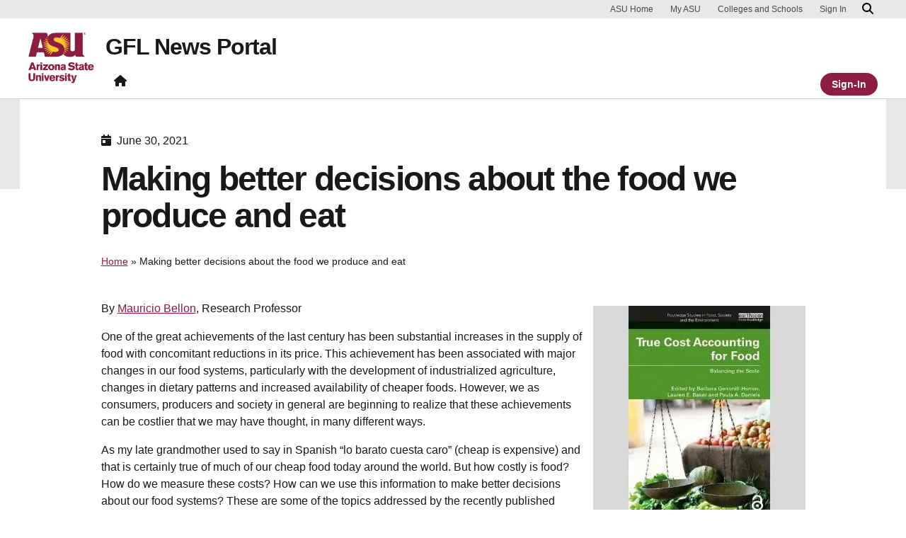

--- FILE ---
content_type: text/html; charset=UTF-8
request_url: https://gfl.news.prod.rtd.asu.edu/2021/06/30/making-better-decisions-about-the-food-we-produce-and-eat/
body_size: 15339
content:

<!DOCTYPE html>
<html lang="en-US">

<head>
	<!-- Google Tag Manager -->
	<script>(function(w,d,s,l,i){w[l]=w[l]||[];w[l].push({'gtm.start':
	new Date().getTime(),event:'gtm.js'});var f=d.getElementsByTagName(s)[0],
	j=d.createElement(s),dl=l!='dataLayer'?'&l='+l:'';j.async=true;j.src=
	'https://www.googletagmanager.com/gtm.js?id='+i+dl;f.parentNode.insertBefore(j,f);
	})(window,document,'script','dataLayer','GTM-KDWN8Z');</script>
	<!-- End Google Tag Manager -->
	<meta charset="UTF-8">
	<meta name="viewport" content="width=device-width, initial-scale=1, shrink-to-fit=no">
	<link rel="profile" href="http://gmpg.org/xfn/11">
	<script data-cfasync="false" data-no-defer="1" data-no-minify="1" data-no-optimize="1">var ewww_webp_supported=!1;function check_webp_feature(A,e){var w;e=void 0!==e?e:function(){},ewww_webp_supported?e(ewww_webp_supported):((w=new Image).onload=function(){ewww_webp_supported=0<w.width&&0<w.height,e&&e(ewww_webp_supported)},w.onerror=function(){e&&e(!1)},w.src="data:image/webp;base64,"+{alpha:"UklGRkoAAABXRUJQVlA4WAoAAAAQAAAAAAAAAAAAQUxQSAwAAAARBxAR/Q9ERP8DAABWUDggGAAAABQBAJ0BKgEAAQAAAP4AAA3AAP7mtQAAAA=="}[A])}check_webp_feature("alpha");</script><script data-cfasync="false" data-no-defer="1" data-no-minify="1" data-no-optimize="1">var Arrive=function(c,w){"use strict";if(c.MutationObserver&&"undefined"!=typeof HTMLElement){var r,a=0,u=(r=HTMLElement.prototype.matches||HTMLElement.prototype.webkitMatchesSelector||HTMLElement.prototype.mozMatchesSelector||HTMLElement.prototype.msMatchesSelector,{matchesSelector:function(e,t){return e instanceof HTMLElement&&r.call(e,t)},addMethod:function(e,t,r){var a=e[t];e[t]=function(){return r.length==arguments.length?r.apply(this,arguments):"function"==typeof a?a.apply(this,arguments):void 0}},callCallbacks:function(e,t){t&&t.options.onceOnly&&1==t.firedElems.length&&(e=[e[0]]);for(var r,a=0;r=e[a];a++)r&&r.callback&&r.callback.call(r.elem,r.elem);t&&t.options.onceOnly&&1==t.firedElems.length&&t.me.unbindEventWithSelectorAndCallback.call(t.target,t.selector,t.callback)},checkChildNodesRecursively:function(e,t,r,a){for(var i,n=0;i=e[n];n++)r(i,t,a)&&a.push({callback:t.callback,elem:i}),0<i.childNodes.length&&u.checkChildNodesRecursively(i.childNodes,t,r,a)},mergeArrays:function(e,t){var r,a={};for(r in e)e.hasOwnProperty(r)&&(a[r]=e[r]);for(r in t)t.hasOwnProperty(r)&&(a[r]=t[r]);return a},toElementsArray:function(e){return e=void 0!==e&&("number"!=typeof e.length||e===c)?[e]:e}}),e=(l.prototype.addEvent=function(e,t,r,a){a={target:e,selector:t,options:r,callback:a,firedElems:[]};return this._beforeAdding&&this._beforeAdding(a),this._eventsBucket.push(a),a},l.prototype.removeEvent=function(e){for(var t,r=this._eventsBucket.length-1;t=this._eventsBucket[r];r--)e(t)&&(this._beforeRemoving&&this._beforeRemoving(t),(t=this._eventsBucket.splice(r,1))&&t.length&&(t[0].callback=null))},l.prototype.beforeAdding=function(e){this._beforeAdding=e},l.prototype.beforeRemoving=function(e){this._beforeRemoving=e},l),t=function(i,n){var o=new e,l=this,s={fireOnAttributesModification:!1};return o.beforeAdding(function(t){var e=t.target;e!==c.document&&e!==c||(e=document.getElementsByTagName("html")[0]);var r=new MutationObserver(function(e){n.call(this,e,t)}),a=i(t.options);r.observe(e,a),t.observer=r,t.me=l}),o.beforeRemoving(function(e){e.observer.disconnect()}),this.bindEvent=function(e,t,r){t=u.mergeArrays(s,t);for(var a=u.toElementsArray(this),i=0;i<a.length;i++)o.addEvent(a[i],e,t,r)},this.unbindEvent=function(){var r=u.toElementsArray(this);o.removeEvent(function(e){for(var t=0;t<r.length;t++)if(this===w||e.target===r[t])return!0;return!1})},this.unbindEventWithSelectorOrCallback=function(r){var a=u.toElementsArray(this),i=r,e="function"==typeof r?function(e){for(var t=0;t<a.length;t++)if((this===w||e.target===a[t])&&e.callback===i)return!0;return!1}:function(e){for(var t=0;t<a.length;t++)if((this===w||e.target===a[t])&&e.selector===r)return!0;return!1};o.removeEvent(e)},this.unbindEventWithSelectorAndCallback=function(r,a){var i=u.toElementsArray(this);o.removeEvent(function(e){for(var t=0;t<i.length;t++)if((this===w||e.target===i[t])&&e.selector===r&&e.callback===a)return!0;return!1})},this},i=new function(){var s={fireOnAttributesModification:!1,onceOnly:!1,existing:!1};function n(e,t,r){return!(!u.matchesSelector(e,t.selector)||(e._id===w&&(e._id=a++),-1!=t.firedElems.indexOf(e._id)))&&(t.firedElems.push(e._id),!0)}var c=(i=new t(function(e){var t={attributes:!1,childList:!0,subtree:!0};return e.fireOnAttributesModification&&(t.attributes=!0),t},function(e,i){e.forEach(function(e){var t=e.addedNodes,r=e.target,a=[];null!==t&&0<t.length?u.checkChildNodesRecursively(t,i,n,a):"attributes"===e.type&&n(r,i)&&a.push({callback:i.callback,elem:r}),u.callCallbacks(a,i)})})).bindEvent;return i.bindEvent=function(e,t,r){t=void 0===r?(r=t,s):u.mergeArrays(s,t);var a=u.toElementsArray(this);if(t.existing){for(var i=[],n=0;n<a.length;n++)for(var o=a[n].querySelectorAll(e),l=0;l<o.length;l++)i.push({callback:r,elem:o[l]});if(t.onceOnly&&i.length)return r.call(i[0].elem,i[0].elem);setTimeout(u.callCallbacks,1,i)}c.call(this,e,t,r)},i},o=new function(){var a={};function i(e,t){return u.matchesSelector(e,t.selector)}var n=(o=new t(function(){return{childList:!0,subtree:!0}},function(e,r){e.forEach(function(e){var t=e.removedNodes,e=[];null!==t&&0<t.length&&u.checkChildNodesRecursively(t,r,i,e),u.callCallbacks(e,r)})})).bindEvent;return o.bindEvent=function(e,t,r){t=void 0===r?(r=t,a):u.mergeArrays(a,t),n.call(this,e,t,r)},o};d(HTMLElement.prototype),d(NodeList.prototype),d(HTMLCollection.prototype),d(HTMLDocument.prototype),d(Window.prototype);var n={};return s(i,n,"unbindAllArrive"),s(o,n,"unbindAllLeave"),n}function l(){this._eventsBucket=[],this._beforeAdding=null,this._beforeRemoving=null}function s(e,t,r){u.addMethod(t,r,e.unbindEvent),u.addMethod(t,r,e.unbindEventWithSelectorOrCallback),u.addMethod(t,r,e.unbindEventWithSelectorAndCallback)}function d(e){e.arrive=i.bindEvent,s(i,e,"unbindArrive"),e.leave=o.bindEvent,s(o,e,"unbindLeave")}}(window,void 0),ewww_webp_supported=!1;function check_webp_feature(e,t){var r;ewww_webp_supported?t(ewww_webp_supported):((r=new Image).onload=function(){ewww_webp_supported=0<r.width&&0<r.height,t(ewww_webp_supported)},r.onerror=function(){t(!1)},r.src="data:image/webp;base64,"+{alpha:"UklGRkoAAABXRUJQVlA4WAoAAAAQAAAAAAAAAAAAQUxQSAwAAAARBxAR/Q9ERP8DAABWUDggGAAAABQBAJ0BKgEAAQAAAP4AAA3AAP7mtQAAAA==",animation:"UklGRlIAAABXRUJQVlA4WAoAAAASAAAAAAAAAAAAQU5JTQYAAAD/////AABBTk1GJgAAAAAAAAAAAAAAAAAAAGQAAABWUDhMDQAAAC8AAAAQBxAREYiI/gcA"}[e])}function ewwwLoadImages(e){if(e){for(var t=document.querySelectorAll(".batch-image img, .image-wrapper a, .ngg-pro-masonry-item a, .ngg-galleria-offscreen-seo-wrapper a"),r=0,a=t.length;r<a;r++)ewwwAttr(t[r],"data-src",t[r].getAttribute("data-webp")),ewwwAttr(t[r],"data-thumbnail",t[r].getAttribute("data-webp-thumbnail"));for(var i=document.querySelectorAll("div.woocommerce-product-gallery__image"),r=0,a=i.length;r<a;r++)ewwwAttr(i[r],"data-thumb",i[r].getAttribute("data-webp-thumb"))}for(var n=document.querySelectorAll("video"),r=0,a=n.length;r<a;r++)ewwwAttr(n[r],"poster",e?n[r].getAttribute("data-poster-webp"):n[r].getAttribute("data-poster-image"));for(var o,l=document.querySelectorAll("img.ewww_webp_lazy_load"),r=0,a=l.length;r<a;r++)e&&(ewwwAttr(l[r],"data-lazy-srcset",l[r].getAttribute("data-lazy-srcset-webp")),ewwwAttr(l[r],"data-srcset",l[r].getAttribute("data-srcset-webp")),ewwwAttr(l[r],"data-lazy-src",l[r].getAttribute("data-lazy-src-webp")),ewwwAttr(l[r],"data-src",l[r].getAttribute("data-src-webp")),ewwwAttr(l[r],"data-orig-file",l[r].getAttribute("data-webp-orig-file")),ewwwAttr(l[r],"data-medium-file",l[r].getAttribute("data-webp-medium-file")),ewwwAttr(l[r],"data-large-file",l[r].getAttribute("data-webp-large-file")),null!=(o=l[r].getAttribute("srcset"))&&!1!==o&&o.includes("R0lGOD")&&ewwwAttr(l[r],"src",l[r].getAttribute("data-lazy-src-webp"))),l[r].className=l[r].className.replace(/\bewww_webp_lazy_load\b/,"");for(var s=document.querySelectorAll(".ewww_webp"),r=0,a=s.length;r<a;r++)e?(ewwwAttr(s[r],"srcset",s[r].getAttribute("data-srcset-webp")),ewwwAttr(s[r],"src",s[r].getAttribute("data-src-webp")),ewwwAttr(s[r],"data-orig-file",s[r].getAttribute("data-webp-orig-file")),ewwwAttr(s[r],"data-medium-file",s[r].getAttribute("data-webp-medium-file")),ewwwAttr(s[r],"data-large-file",s[r].getAttribute("data-webp-large-file")),ewwwAttr(s[r],"data-large_image",s[r].getAttribute("data-webp-large_image")),ewwwAttr(s[r],"data-src",s[r].getAttribute("data-webp-src"))):(ewwwAttr(s[r],"srcset",s[r].getAttribute("data-srcset-img")),ewwwAttr(s[r],"src",s[r].getAttribute("data-src-img"))),s[r].className=s[r].className.replace(/\bewww_webp\b/,"ewww_webp_loaded");window.jQuery&&jQuery.fn.isotope&&jQuery.fn.imagesLoaded&&(jQuery(".fusion-posts-container-infinite").imagesLoaded(function(){jQuery(".fusion-posts-container-infinite").hasClass("isotope")&&jQuery(".fusion-posts-container-infinite").isotope()}),jQuery(".fusion-portfolio:not(.fusion-recent-works) .fusion-portfolio-wrapper").imagesLoaded(function(){jQuery(".fusion-portfolio:not(.fusion-recent-works) .fusion-portfolio-wrapper").isotope()}))}function ewwwWebPInit(e){ewwwLoadImages(e),ewwwNggLoadGalleries(e),document.arrive(".ewww_webp",function(){ewwwLoadImages(e)}),document.arrive(".ewww_webp_lazy_load",function(){ewwwLoadImages(e)}),document.arrive("videos",function(){ewwwLoadImages(e)}),"loading"==document.readyState?document.addEventListener("DOMContentLoaded",ewwwJSONParserInit):("undefined"!=typeof galleries&&ewwwNggParseGalleries(e),ewwwWooParseVariations(e))}function ewwwAttr(e,t,r){null!=r&&!1!==r&&e.setAttribute(t,r)}function ewwwJSONParserInit(){"undefined"!=typeof galleries&&check_webp_feature("alpha",ewwwNggParseGalleries),check_webp_feature("alpha",ewwwWooParseVariations)}function ewwwWooParseVariations(e){if(e)for(var t=document.querySelectorAll("form.variations_form"),r=0,a=t.length;r<a;r++){var i=t[r].getAttribute("data-product_variations"),n=!1;try{for(var o in i=JSON.parse(i))void 0!==i[o]&&void 0!==i[o].image&&(void 0!==i[o].image.src_webp&&(i[o].image.src=i[o].image.src_webp,n=!0),void 0!==i[o].image.srcset_webp&&(i[o].image.srcset=i[o].image.srcset_webp,n=!0),void 0!==i[o].image.full_src_webp&&(i[o].image.full_src=i[o].image.full_src_webp,n=!0),void 0!==i[o].image.gallery_thumbnail_src_webp&&(i[o].image.gallery_thumbnail_src=i[o].image.gallery_thumbnail_src_webp,n=!0),void 0!==i[o].image.thumb_src_webp&&(i[o].image.thumb_src=i[o].image.thumb_src_webp,n=!0));n&&ewwwAttr(t[r],"data-product_variations",JSON.stringify(i))}catch(e){}}}function ewwwNggParseGalleries(e){if(e)for(var t in galleries){var r=galleries[t];galleries[t].images_list=ewwwNggParseImageList(r.images_list)}}function ewwwNggLoadGalleries(e){e&&document.addEventListener("ngg.galleria.themeadded",function(e,t){window.ngg_galleria._create_backup=window.ngg_galleria.create,window.ngg_galleria.create=function(e,t){var r=$(e).data("id");return galleries["gallery_"+r].images_list=ewwwNggParseImageList(galleries["gallery_"+r].images_list),window.ngg_galleria._create_backup(e,t)}})}function ewwwNggParseImageList(e){for(var t in e){var r=e[t];if(void 0!==r["image-webp"]&&(e[t].image=r["image-webp"],delete e[t]["image-webp"]),void 0!==r["thumb-webp"]&&(e[t].thumb=r["thumb-webp"],delete e[t]["thumb-webp"]),void 0!==r.full_image_webp&&(e[t].full_image=r.full_image_webp,delete e[t].full_image_webp),void 0!==r.srcsets)for(var a in r.srcsets)nggSrcset=r.srcsets[a],void 0!==r.srcsets[a+"-webp"]&&(e[t].srcsets[a]=r.srcsets[a+"-webp"],delete e[t].srcsets[a+"-webp"]);if(void 0!==r.full_srcsets)for(var i in r.full_srcsets)nggFSrcset=r.full_srcsets[i],void 0!==r.full_srcsets[i+"-webp"]&&(e[t].full_srcsets[i]=r.full_srcsets[i+"-webp"],delete e[t].full_srcsets[i+"-webp"])}return e}check_webp_feature("alpha",ewwwWebPInit);</script><script> window.dataLayer = window.dataLayer || []; </script><meta name='robots' content='noindex, nofollow' />
	<style>img:is([sizes="auto" i], [sizes^="auto," i]) { contain-intrinsic-size: 3000px 1500px }</style>
	
	<!-- This site is optimized with the Yoast SEO plugin v26.8 - https://yoast.com/product/yoast-seo-wordpress/ -->
	<title>Making better decisions about the food we produce and eat - GFL News Portal</title>
	<meta property="og:locale" content="en_US" />
	<meta property="og:type" content="article" />
	<meta property="og:title" content="Making better decisions about the food we produce and eat - GFL News Portal" />
	<meta property="og:description" content="By Mauricio Bellon, Research Professor One of the great achievements of the last century has been substantial increases in the supply of food with concomitant reductions in its price. This" />
	<meta property="og:url" content="https://gfl.news.prod.rtd.asu.edu/2021/06/30/making-better-decisions-about-the-food-we-produce-and-eat/" />
	<meta property="og:site_name" content="GFL News Portal" />
	<meta property="article:published_time" content="2021-06-30T23:04:00+00:00" />
	<meta property="article:modified_time" content="2021-07-02T23:07:17+00:00" />
	<meta property="og:image" content="https://gfl.news.prod.rtd.asu.edu/wp-content/uploads/sites/2/2021/07/tru-cost-of-food-book-cover.jpg" />
	<meta property="og:image:width" content="300" />
	<meta property="og:image:height" content="300" />
	<meta property="og:image:type" content="image/jpeg" />
	<meta name="author" content="Cindy Zisner" />
	<meta name="twitter:card" content="summary_large_image" />
	<meta name="twitter:label1" content="Written by" />
	<meta name="twitter:data1" content="Cindy Zisner" />
	<meta name="twitter:label2" content="Est. reading time" />
	<meta name="twitter:data2" content="3 minutes" />
	<script type="application/ld+json" class="yoast-schema-graph">{"@context":"https://schema.org","@graph":[{"@type":"Article","@id":"https://gfl.news.prod.rtd.asu.edu/2021/06/30/making-better-decisions-about-the-food-we-produce-and-eat/#article","isPartOf":{"@id":"https://gfl.news.prod.rtd.asu.edu/2021/06/30/making-better-decisions-about-the-food-we-produce-and-eat/"},"author":{"name":"Cindy Zisner","@id":"https://gfl.news.prod.rtd.asu.edu/#/schema/person/59b2fd44961f0edbb7668c5c785d1c63"},"headline":"Making better decisions about the food we produce and eat","datePublished":"2021-06-30T23:04:00+00:00","dateModified":"2021-07-02T23:07:17+00:00","mainEntityOfPage":{"@id":"https://gfl.news.prod.rtd.asu.edu/2021/06/30/making-better-decisions-about-the-food-we-produce-and-eat/"},"wordCount":621,"image":{"@id":"https://gfl.news.prod.rtd.asu.edu/2021/06/30/making-better-decisions-about-the-food-we-produce-and-eat/#primaryimage"},"thumbnailUrl":"https://gfl.news.prod.rtd.asu.edu/wp-content/uploads/sites/2/2021/07/tru-cost-of-food-book-cover.jpg","articleSection":["Food Systems News"],"inLanguage":"en-US"},{"@type":"WebPage","@id":"https://gfl.news.prod.rtd.asu.edu/2021/06/30/making-better-decisions-about-the-food-we-produce-and-eat/","url":"https://gfl.news.prod.rtd.asu.edu/2021/06/30/making-better-decisions-about-the-food-we-produce-and-eat/","name":"Making better decisions about the food we produce and eat - GFL News Portal","isPartOf":{"@id":"https://gfl.news.prod.rtd.asu.edu/#website"},"primaryImageOfPage":{"@id":"https://gfl.news.prod.rtd.asu.edu/2021/06/30/making-better-decisions-about-the-food-we-produce-and-eat/#primaryimage"},"image":{"@id":"https://gfl.news.prod.rtd.asu.edu/2021/06/30/making-better-decisions-about-the-food-we-produce-and-eat/#primaryimage"},"thumbnailUrl":"https://gfl.news.prod.rtd.asu.edu/wp-content/uploads/sites/2/2021/07/tru-cost-of-food-book-cover.jpg","datePublished":"2021-06-30T23:04:00+00:00","dateModified":"2021-07-02T23:07:17+00:00","author":{"@id":"https://gfl.news.prod.rtd.asu.edu/#/schema/person/59b2fd44961f0edbb7668c5c785d1c63"},"breadcrumb":{"@id":"https://gfl.news.prod.rtd.asu.edu/2021/06/30/making-better-decisions-about-the-food-we-produce-and-eat/#breadcrumb"},"inLanguage":"en-US","potentialAction":[{"@type":"ReadAction","target":["https://gfl.news.prod.rtd.asu.edu/2021/06/30/making-better-decisions-about-the-food-we-produce-and-eat/"]}]},{"@type":"ImageObject","inLanguage":"en-US","@id":"https://gfl.news.prod.rtd.asu.edu/2021/06/30/making-better-decisions-about-the-food-we-produce-and-eat/#primaryimage","url":"https://gfl.news.prod.rtd.asu.edu/wp-content/uploads/sites/2/2021/07/tru-cost-of-food-book-cover.jpg","contentUrl":"https://gfl.news.prod.rtd.asu.edu/wp-content/uploads/sites/2/2021/07/tru-cost-of-food-book-cover.jpg","width":300,"height":300,"caption":"True Cost of Account for Good book cover"},{"@type":"BreadcrumbList","@id":"https://gfl.news.prod.rtd.asu.edu/2021/06/30/making-better-decisions-about-the-food-we-produce-and-eat/#breadcrumb","itemListElement":[{"@type":"ListItem","position":1,"name":"Home","item":"https://gfl.news.prod.rtd.asu.edu/"},{"@type":"ListItem","position":2,"name":"Making better decisions about the food we produce and eat"}]},{"@type":"WebSite","@id":"https://gfl.news.prod.rtd.asu.edu/#website","url":"https://gfl.news.prod.rtd.asu.edu/","name":"GFL News Portal","description":"A KE News Syndication site","potentialAction":[{"@type":"SearchAction","target":{"@type":"EntryPoint","urlTemplate":"https://gfl.news.prod.rtd.asu.edu/?s={search_term_string}"},"query-input":{"@type":"PropertyValueSpecification","valueRequired":true,"valueName":"search_term_string"}}],"inLanguage":"en-US"},{"@type":"Person","@id":"https://gfl.news.prod.rtd.asu.edu/#/schema/person/59b2fd44961f0edbb7668c5c785d1c63","name":"Cindy Zisner","image":{"@type":"ImageObject","inLanguage":"en-US","@id":"https://gfl.news.prod.rtd.asu.edu/#/schema/person/image/","url":"https://secure.gravatar.com/avatar/09738bf3c1603c9dbd40e2451baf9f26500217f07a7aa17ccb9d8b944dbc2c1b?s=96&d=mm&r=g","contentUrl":"https://secure.gravatar.com/avatar/09738bf3c1603c9dbd40e2451baf9f26500217f07a7aa17ccb9d8b944dbc2c1b?s=96&d=mm&r=g","caption":"Cindy Zisner"},"url":"https://gfl.news.prod.rtd.asu.edu/author/cindydz/"}]}</script>
	<!-- / Yoast SEO plugin. -->


<link rel="alternate" type="application/rss+xml" title="GFL News Portal &raquo; Feed" href="https://gfl.news.prod.rtd.asu.edu/feed/" />
<script>
window._wpemojiSettings = {"baseUrl":"https:\/\/s.w.org\/images\/core\/emoji\/16.0.1\/72x72\/","ext":".png","svgUrl":"https:\/\/s.w.org\/images\/core\/emoji\/16.0.1\/svg\/","svgExt":".svg","source":{"concatemoji":"https:\/\/gfl.news.prod.rtd.asu.edu\/wp-includes\/js\/wp-emoji-release.min.js?ver=6.8.3"}};
/*! This file is auto-generated */
!function(s,n){var o,i,e;function c(e){try{var t={supportTests:e,timestamp:(new Date).valueOf()};sessionStorage.setItem(o,JSON.stringify(t))}catch(e){}}function p(e,t,n){e.clearRect(0,0,e.canvas.width,e.canvas.height),e.fillText(t,0,0);var t=new Uint32Array(e.getImageData(0,0,e.canvas.width,e.canvas.height).data),a=(e.clearRect(0,0,e.canvas.width,e.canvas.height),e.fillText(n,0,0),new Uint32Array(e.getImageData(0,0,e.canvas.width,e.canvas.height).data));return t.every(function(e,t){return e===a[t]})}function u(e,t){e.clearRect(0,0,e.canvas.width,e.canvas.height),e.fillText(t,0,0);for(var n=e.getImageData(16,16,1,1),a=0;a<n.data.length;a++)if(0!==n.data[a])return!1;return!0}function f(e,t,n,a){switch(t){case"flag":return n(e,"\ud83c\udff3\ufe0f\u200d\u26a7\ufe0f","\ud83c\udff3\ufe0f\u200b\u26a7\ufe0f")?!1:!n(e,"\ud83c\udde8\ud83c\uddf6","\ud83c\udde8\u200b\ud83c\uddf6")&&!n(e,"\ud83c\udff4\udb40\udc67\udb40\udc62\udb40\udc65\udb40\udc6e\udb40\udc67\udb40\udc7f","\ud83c\udff4\u200b\udb40\udc67\u200b\udb40\udc62\u200b\udb40\udc65\u200b\udb40\udc6e\u200b\udb40\udc67\u200b\udb40\udc7f");case"emoji":return!a(e,"\ud83e\udedf")}return!1}function g(e,t,n,a){var r="undefined"!=typeof WorkerGlobalScope&&self instanceof WorkerGlobalScope?new OffscreenCanvas(300,150):s.createElement("canvas"),o=r.getContext("2d",{willReadFrequently:!0}),i=(o.textBaseline="top",o.font="600 32px Arial",{});return e.forEach(function(e){i[e]=t(o,e,n,a)}),i}function t(e){var t=s.createElement("script");t.src=e,t.defer=!0,s.head.appendChild(t)}"undefined"!=typeof Promise&&(o="wpEmojiSettingsSupports",i=["flag","emoji"],n.supports={everything:!0,everythingExceptFlag:!0},e=new Promise(function(e){s.addEventListener("DOMContentLoaded",e,{once:!0})}),new Promise(function(t){var n=function(){try{var e=JSON.parse(sessionStorage.getItem(o));if("object"==typeof e&&"number"==typeof e.timestamp&&(new Date).valueOf()<e.timestamp+604800&&"object"==typeof e.supportTests)return e.supportTests}catch(e){}return null}();if(!n){if("undefined"!=typeof Worker&&"undefined"!=typeof OffscreenCanvas&&"undefined"!=typeof URL&&URL.createObjectURL&&"undefined"!=typeof Blob)try{var e="postMessage("+g.toString()+"("+[JSON.stringify(i),f.toString(),p.toString(),u.toString()].join(",")+"));",a=new Blob([e],{type:"text/javascript"}),r=new Worker(URL.createObjectURL(a),{name:"wpTestEmojiSupports"});return void(r.onmessage=function(e){c(n=e.data),r.terminate(),t(n)})}catch(e){}c(n=g(i,f,p,u))}t(n)}).then(function(e){for(var t in e)n.supports[t]=e[t],n.supports.everything=n.supports.everything&&n.supports[t],"flag"!==t&&(n.supports.everythingExceptFlag=n.supports.everythingExceptFlag&&n.supports[t]);n.supports.everythingExceptFlag=n.supports.everythingExceptFlag&&!n.supports.flag,n.DOMReady=!1,n.readyCallback=function(){n.DOMReady=!0}}).then(function(){return e}).then(function(){var e;n.supports.everything||(n.readyCallback(),(e=n.source||{}).concatemoji?t(e.concatemoji):e.wpemoji&&e.twemoji&&(t(e.twemoji),t(e.wpemoji)))}))}((window,document),window._wpemojiSettings);
</script>
<style id='wp-emoji-styles-inline-css'>

	img.wp-smiley, img.emoji {
		display: inline !important;
		border: none !important;
		box-shadow: none !important;
		height: 1em !important;
		width: 1em !important;
		margin: 0 0.07em !important;
		vertical-align: -0.1em !important;
		background: none !important;
		padding: 0 !important;
	}
</style>
<link rel='stylesheet' id='wp-block-library-css' href='https://gfl.news.prod.rtd.asu.edu/wp-includes/css/dist/block-library/style.min.css?ver=6.8.3' media='all' />
<link rel='stylesheet' id='wp-bootstrap-blocks-styles-css' href='https://gfl.news.prod.rtd.asu.edu/wp-content/plugins/wp-bootstrap-blocks/build/style-index.css?ver=5.2.1' media='all' />
<style id='global-styles-inline-css'>
:root{--wp--preset--aspect-ratio--square: 1;--wp--preset--aspect-ratio--4-3: 4/3;--wp--preset--aspect-ratio--3-4: 3/4;--wp--preset--aspect-ratio--3-2: 3/2;--wp--preset--aspect-ratio--2-3: 2/3;--wp--preset--aspect-ratio--16-9: 16/9;--wp--preset--aspect-ratio--9-16: 9/16;--wp--preset--color--black: #000000;--wp--preset--color--cyan-bluish-gray: #abb8c3;--wp--preset--color--white: #FFFFFF;--wp--preset--color--pale-pink: #f78da7;--wp--preset--color--vivid-red: #cf2e2e;--wp--preset--color--luminous-vivid-orange: #ff6900;--wp--preset--color--luminous-vivid-amber: #fcb900;--wp--preset--color--light-green-cyan: #7bdcb5;--wp--preset--color--vivid-green-cyan: #00d084;--wp--preset--color--pale-cyan-blue: #8ed1fc;--wp--preset--color--vivid-cyan-blue: #0693e3;--wp--preset--color--vivid-purple: #9b51e0;--wp--preset--color--asu-maroon: #8C1D40;--wp--preset--color--asu-gold: #FFC627;--wp--preset--color--asu-blue: #00A3E0;--wp--preset--color--asu-green: #78BE20;--wp--preset--color--asu-orange: #FF7F32;--wp--preset--color--gray-1: #FAFAFA;--wp--preset--color--gray-2: #E8E8E8;--wp--preset--color--gray-3: #D0D0D0;--wp--preset--color--gray-4: #BFBFBF;--wp--preset--color--gray-5: #747474;--wp--preset--color--gray-6: #484848;--wp--preset--color--gray-7: #191919;--wp--preset--gradient--vivid-cyan-blue-to-vivid-purple: linear-gradient(135deg,rgba(6,147,227,1) 0%,rgb(155,81,224) 100%);--wp--preset--gradient--light-green-cyan-to-vivid-green-cyan: linear-gradient(135deg,rgb(122,220,180) 0%,rgb(0,208,130) 100%);--wp--preset--gradient--luminous-vivid-amber-to-luminous-vivid-orange: linear-gradient(135deg,rgba(252,185,0,1) 0%,rgba(255,105,0,1) 100%);--wp--preset--gradient--luminous-vivid-orange-to-vivid-red: linear-gradient(135deg,rgba(255,105,0,1) 0%,rgb(207,46,46) 100%);--wp--preset--gradient--very-light-gray-to-cyan-bluish-gray: linear-gradient(135deg,rgb(238,238,238) 0%,rgb(169,184,195) 100%);--wp--preset--gradient--cool-to-warm-spectrum: linear-gradient(135deg,rgb(74,234,220) 0%,rgb(151,120,209) 20%,rgb(207,42,186) 40%,rgb(238,44,130) 60%,rgb(251,105,98) 80%,rgb(254,248,76) 100%);--wp--preset--gradient--blush-light-purple: linear-gradient(135deg,rgb(255,206,236) 0%,rgb(152,150,240) 100%);--wp--preset--gradient--blush-bordeaux: linear-gradient(135deg,rgb(254,205,165) 0%,rgb(254,45,45) 50%,rgb(107,0,62) 100%);--wp--preset--gradient--luminous-dusk: linear-gradient(135deg,rgb(255,203,112) 0%,rgb(199,81,192) 50%,rgb(65,88,208) 100%);--wp--preset--gradient--pale-ocean: linear-gradient(135deg,rgb(255,245,203) 0%,rgb(182,227,212) 50%,rgb(51,167,181) 100%);--wp--preset--gradient--electric-grass: linear-gradient(135deg,rgb(202,248,128) 0%,rgb(113,206,126) 100%);--wp--preset--gradient--midnight: linear-gradient(135deg,rgb(2,3,129) 0%,rgb(40,116,252) 100%);--wp--preset--font-size--small: 13px;--wp--preset--font-size--medium: 20px;--wp--preset--font-size--large: 36px;--wp--preset--font-size--x-large: 42px;--wp--preset--spacing--20: 0.44rem;--wp--preset--spacing--30: 0.67rem;--wp--preset--spacing--40: 1rem;--wp--preset--spacing--50: 1.5rem;--wp--preset--spacing--60: 2.25rem;--wp--preset--spacing--70: 3.38rem;--wp--preset--spacing--80: 5.06rem;--wp--preset--spacing--uds-size-1: 0.5rem;--wp--preset--spacing--uds-size-2: 1rem;--wp--preset--spacing--uds-size-3: 1.5rem;--wp--preset--spacing--uds-size-4: 2rem;--wp--preset--spacing--uds-size-6: 3rem;--wp--preset--spacing--uds-size-8: 4rem;--wp--preset--spacing--uds-size-12: 6rem;--wp--preset--shadow--natural: 6px 6px 9px rgba(0, 0, 0, 0.2);--wp--preset--shadow--deep: 12px 12px 50px rgba(0, 0, 0, 0.4);--wp--preset--shadow--sharp: 6px 6px 0px rgba(0, 0, 0, 0.2);--wp--preset--shadow--outlined: 6px 6px 0px -3px rgba(255, 255, 255, 1), 6px 6px rgba(0, 0, 0, 1);--wp--preset--shadow--crisp: 6px 6px 0px rgba(0, 0, 0, 1);}.wp-block-list{--wp--preset--color--gray-7: #191919;--wp--preset--color--asu-maroon: #8C1D40;--wp--preset--color--asu-gold: #FFC627;--wp--preset--color--white: #FFFFFF;}:where(body) { margin: 0; }.wp-site-blocks > .alignleft { float: left; margin-right: 2em; }.wp-site-blocks > .alignright { float: right; margin-left: 2em; }.wp-site-blocks > .aligncenter { justify-content: center; margin-left: auto; margin-right: auto; }:where(.wp-site-blocks) > * { margin-block-start: 24px; margin-block-end: 0; }:where(.wp-site-blocks) > :first-child { margin-block-start: 0; }:where(.wp-site-blocks) > :last-child { margin-block-end: 0; }:root { --wp--style--block-gap: 24px; }:root :where(.is-layout-flow) > :first-child{margin-block-start: 0;}:root :where(.is-layout-flow) > :last-child{margin-block-end: 0;}:root :where(.is-layout-flow) > *{margin-block-start: 24px;margin-block-end: 0;}:root :where(.is-layout-constrained) > :first-child{margin-block-start: 0;}:root :where(.is-layout-constrained) > :last-child{margin-block-end: 0;}:root :where(.is-layout-constrained) > *{margin-block-start: 24px;margin-block-end: 0;}:root :where(.is-layout-flex){gap: 24px;}:root :where(.is-layout-grid){gap: 24px;}.is-layout-flow > .alignleft{float: left;margin-inline-start: 0;margin-inline-end: 2em;}.is-layout-flow > .alignright{float: right;margin-inline-start: 2em;margin-inline-end: 0;}.is-layout-flow > .aligncenter{margin-left: auto !important;margin-right: auto !important;}.is-layout-constrained > .alignleft{float: left;margin-inline-start: 0;margin-inline-end: 2em;}.is-layout-constrained > .alignright{float: right;margin-inline-start: 2em;margin-inline-end: 0;}.is-layout-constrained > .aligncenter{margin-left: auto !important;margin-right: auto !important;}.is-layout-constrained > :where(:not(.alignleft):not(.alignright):not(.alignfull)){margin-left: auto !important;margin-right: auto !important;}body .is-layout-flex{display: flex;}.is-layout-flex{flex-wrap: wrap;align-items: center;}.is-layout-flex > :is(*, div){margin: 0;}body .is-layout-grid{display: grid;}.is-layout-grid > :is(*, div){margin: 0;}body{padding-top: 0px;padding-right: 0px;padding-bottom: 0px;padding-left: 0px;}a:where(:not(.wp-element-button)){text-decoration: underline;}:root :where(.wp-element-button, .wp-block-button__link){background-color: #32373c;border-width: 0;color: #fff;font-family: inherit;font-size: inherit;line-height: inherit;padding: calc(0.667em + 2px) calc(1.333em + 2px);text-decoration: none;}.has-black-color{color: var(--wp--preset--color--black) !important;}.has-cyan-bluish-gray-color{color: var(--wp--preset--color--cyan-bluish-gray) !important;}.has-white-color{color: var(--wp--preset--color--white) !important;}.has-pale-pink-color{color: var(--wp--preset--color--pale-pink) !important;}.has-vivid-red-color{color: var(--wp--preset--color--vivid-red) !important;}.has-luminous-vivid-orange-color{color: var(--wp--preset--color--luminous-vivid-orange) !important;}.has-luminous-vivid-amber-color{color: var(--wp--preset--color--luminous-vivid-amber) !important;}.has-light-green-cyan-color{color: var(--wp--preset--color--light-green-cyan) !important;}.has-vivid-green-cyan-color{color: var(--wp--preset--color--vivid-green-cyan) !important;}.has-pale-cyan-blue-color{color: var(--wp--preset--color--pale-cyan-blue) !important;}.has-vivid-cyan-blue-color{color: var(--wp--preset--color--vivid-cyan-blue) !important;}.has-vivid-purple-color{color: var(--wp--preset--color--vivid-purple) !important;}.has-asu-maroon-color{color: var(--wp--preset--color--asu-maroon) !important;}.has-asu-gold-color{color: var(--wp--preset--color--asu-gold) !important;}.has-asu-blue-color{color: var(--wp--preset--color--asu-blue) !important;}.has-asu-green-color{color: var(--wp--preset--color--asu-green) !important;}.has-asu-orange-color{color: var(--wp--preset--color--asu-orange) !important;}.has-gray-1-color{color: var(--wp--preset--color--gray-1) !important;}.has-gray-2-color{color: var(--wp--preset--color--gray-2) !important;}.has-gray-3-color{color: var(--wp--preset--color--gray-3) !important;}.has-gray-4-color{color: var(--wp--preset--color--gray-4) !important;}.has-gray-5-color{color: var(--wp--preset--color--gray-5) !important;}.has-gray-6-color{color: var(--wp--preset--color--gray-6) !important;}.has-gray-7-color{color: var(--wp--preset--color--gray-7) !important;}.has-black-background-color{background-color: var(--wp--preset--color--black) !important;}.has-cyan-bluish-gray-background-color{background-color: var(--wp--preset--color--cyan-bluish-gray) !important;}.has-white-background-color{background-color: var(--wp--preset--color--white) !important;}.has-pale-pink-background-color{background-color: var(--wp--preset--color--pale-pink) !important;}.has-vivid-red-background-color{background-color: var(--wp--preset--color--vivid-red) !important;}.has-luminous-vivid-orange-background-color{background-color: var(--wp--preset--color--luminous-vivid-orange) !important;}.has-luminous-vivid-amber-background-color{background-color: var(--wp--preset--color--luminous-vivid-amber) !important;}.has-light-green-cyan-background-color{background-color: var(--wp--preset--color--light-green-cyan) !important;}.has-vivid-green-cyan-background-color{background-color: var(--wp--preset--color--vivid-green-cyan) !important;}.has-pale-cyan-blue-background-color{background-color: var(--wp--preset--color--pale-cyan-blue) !important;}.has-vivid-cyan-blue-background-color{background-color: var(--wp--preset--color--vivid-cyan-blue) !important;}.has-vivid-purple-background-color{background-color: var(--wp--preset--color--vivid-purple) !important;}.has-asu-maroon-background-color{background-color: var(--wp--preset--color--asu-maroon) !important;}.has-asu-gold-background-color{background-color: var(--wp--preset--color--asu-gold) !important;}.has-asu-blue-background-color{background-color: var(--wp--preset--color--asu-blue) !important;}.has-asu-green-background-color{background-color: var(--wp--preset--color--asu-green) !important;}.has-asu-orange-background-color{background-color: var(--wp--preset--color--asu-orange) !important;}.has-gray-1-background-color{background-color: var(--wp--preset--color--gray-1) !important;}.has-gray-2-background-color{background-color: var(--wp--preset--color--gray-2) !important;}.has-gray-3-background-color{background-color: var(--wp--preset--color--gray-3) !important;}.has-gray-4-background-color{background-color: var(--wp--preset--color--gray-4) !important;}.has-gray-5-background-color{background-color: var(--wp--preset--color--gray-5) !important;}.has-gray-6-background-color{background-color: var(--wp--preset--color--gray-6) !important;}.has-gray-7-background-color{background-color: var(--wp--preset--color--gray-7) !important;}.has-black-border-color{border-color: var(--wp--preset--color--black) !important;}.has-cyan-bluish-gray-border-color{border-color: var(--wp--preset--color--cyan-bluish-gray) !important;}.has-white-border-color{border-color: var(--wp--preset--color--white) !important;}.has-pale-pink-border-color{border-color: var(--wp--preset--color--pale-pink) !important;}.has-vivid-red-border-color{border-color: var(--wp--preset--color--vivid-red) !important;}.has-luminous-vivid-orange-border-color{border-color: var(--wp--preset--color--luminous-vivid-orange) !important;}.has-luminous-vivid-amber-border-color{border-color: var(--wp--preset--color--luminous-vivid-amber) !important;}.has-light-green-cyan-border-color{border-color: var(--wp--preset--color--light-green-cyan) !important;}.has-vivid-green-cyan-border-color{border-color: var(--wp--preset--color--vivid-green-cyan) !important;}.has-pale-cyan-blue-border-color{border-color: var(--wp--preset--color--pale-cyan-blue) !important;}.has-vivid-cyan-blue-border-color{border-color: var(--wp--preset--color--vivid-cyan-blue) !important;}.has-vivid-purple-border-color{border-color: var(--wp--preset--color--vivid-purple) !important;}.has-asu-maroon-border-color{border-color: var(--wp--preset--color--asu-maroon) !important;}.has-asu-gold-border-color{border-color: var(--wp--preset--color--asu-gold) !important;}.has-asu-blue-border-color{border-color: var(--wp--preset--color--asu-blue) !important;}.has-asu-green-border-color{border-color: var(--wp--preset--color--asu-green) !important;}.has-asu-orange-border-color{border-color: var(--wp--preset--color--asu-orange) !important;}.has-gray-1-border-color{border-color: var(--wp--preset--color--gray-1) !important;}.has-gray-2-border-color{border-color: var(--wp--preset--color--gray-2) !important;}.has-gray-3-border-color{border-color: var(--wp--preset--color--gray-3) !important;}.has-gray-4-border-color{border-color: var(--wp--preset--color--gray-4) !important;}.has-gray-5-border-color{border-color: var(--wp--preset--color--gray-5) !important;}.has-gray-6-border-color{border-color: var(--wp--preset--color--gray-6) !important;}.has-gray-7-border-color{border-color: var(--wp--preset--color--gray-7) !important;}.has-vivid-cyan-blue-to-vivid-purple-gradient-background{background: var(--wp--preset--gradient--vivid-cyan-blue-to-vivid-purple) !important;}.has-light-green-cyan-to-vivid-green-cyan-gradient-background{background: var(--wp--preset--gradient--light-green-cyan-to-vivid-green-cyan) !important;}.has-luminous-vivid-amber-to-luminous-vivid-orange-gradient-background{background: var(--wp--preset--gradient--luminous-vivid-amber-to-luminous-vivid-orange) !important;}.has-luminous-vivid-orange-to-vivid-red-gradient-background{background: var(--wp--preset--gradient--luminous-vivid-orange-to-vivid-red) !important;}.has-very-light-gray-to-cyan-bluish-gray-gradient-background{background: var(--wp--preset--gradient--very-light-gray-to-cyan-bluish-gray) !important;}.has-cool-to-warm-spectrum-gradient-background{background: var(--wp--preset--gradient--cool-to-warm-spectrum) !important;}.has-blush-light-purple-gradient-background{background: var(--wp--preset--gradient--blush-light-purple) !important;}.has-blush-bordeaux-gradient-background{background: var(--wp--preset--gradient--blush-bordeaux) !important;}.has-luminous-dusk-gradient-background{background: var(--wp--preset--gradient--luminous-dusk) !important;}.has-pale-ocean-gradient-background{background: var(--wp--preset--gradient--pale-ocean) !important;}.has-electric-grass-gradient-background{background: var(--wp--preset--gradient--electric-grass) !important;}.has-midnight-gradient-background{background: var(--wp--preset--gradient--midnight) !important;}.has-small-font-size{font-size: var(--wp--preset--font-size--small) !important;}.has-medium-font-size{font-size: var(--wp--preset--font-size--medium) !important;}.has-large-font-size{font-size: var(--wp--preset--font-size--large) !important;}.has-x-large-font-size{font-size: var(--wp--preset--font-size--x-large) !important;}.wp-block-list.has-gray-7-color{color: var(--wp--preset--color--gray-7) !important;}.wp-block-list.has-asu-maroon-color{color: var(--wp--preset--color--asu-maroon) !important;}.wp-block-list.has-asu-gold-color{color: var(--wp--preset--color--asu-gold) !important;}.wp-block-list.has-white-color{color: var(--wp--preset--color--white) !important;}.wp-block-list.has-gray-7-background-color{background-color: var(--wp--preset--color--gray-7) !important;}.wp-block-list.has-asu-maroon-background-color{background-color: var(--wp--preset--color--asu-maroon) !important;}.wp-block-list.has-asu-gold-background-color{background-color: var(--wp--preset--color--asu-gold) !important;}.wp-block-list.has-white-background-color{background-color: var(--wp--preset--color--white) !important;}.wp-block-list.has-gray-7-border-color{border-color: var(--wp--preset--color--gray-7) !important;}.wp-block-list.has-asu-maroon-border-color{border-color: var(--wp--preset--color--asu-maroon) !important;}.wp-block-list.has-asu-gold-border-color{border-color: var(--wp--preset--color--asu-gold) !important;}.wp-block-list.has-white-border-color{border-color: var(--wp--preset--color--white) !important;}
:root :where(.wp-block-pullquote){font-size: 1.5em;line-height: 1.6;}
</style>
<link rel='stylesheet' id='uds-wordpress-styles-css' href='https://gfl.news.prod.rtd.asu.edu/wp-content/themes/UDS-WordPress-Theme/dist/css/theme.min.css?ver=1.6.0.1744361321' media='all' />
<script src="https://gfl.news.prod.rtd.asu.edu/wp-includes/js/jquery/jquery.min.js?ver=3.7.1" id="jquery-core-js"></script>
<script src="https://gfl.news.prod.rtd.asu.edu/wp-includes/js/jquery/jquery-migrate.min.js?ver=3.4.1" id="jquery-migrate-js"></script>
<link rel="https://api.w.org/" href="https://gfl.news.prod.rtd.asu.edu/wp-json/" /><link rel="alternate" title="JSON" type="application/json" href="https://gfl.news.prod.rtd.asu.edu/wp-json/wp/v2/posts/32857" /><link rel="EditURI" type="application/rsd+xml" title="RSD" href="https://gfl.news.prod.rtd.asu.edu/xmlrpc.php?rsd" />
<link rel='shortlink' href='https://gfl.news.prod.rtd.asu.edu/?p=32857' />
<link rel="apple-touch-icon-precomposed" sizes="57x57" href="https://gfl.news.prod.rtd.asu.edu/wp-content/themes/UDS-WordPress-Theme/dist/img/favicon/apple-touch-icon-57x57.png" />
<link rel="apple-touch-icon-precomposed" sizes="114x114" href="https://gfl.news.prod.rtd.asu.edu/wp-content/themes/UDS-WordPress-Theme/dist/img/favicon/apple-touch-icon-114x114.png" />
<link rel="apple-touch-icon-precomposed" sizes="72x72" href="https://gfl.news.prod.rtd.asu.edu/wp-content/themes/UDS-WordPress-Theme/dist/img/favicon/apple-touch-icon-72x72.png" />
<link rel="apple-touch-icon-precomposed" sizes="144x144" href="https://gfl.news.prod.rtd.asu.edu/wp-content/themes/UDS-WordPress-Theme/dist/img/favicon/apple-touch-icon-144x144.png" />
<link rel="apple-touch-icon-precomposed" sizes="60x60" href="https://gfl.news.prod.rtd.asu.edu/wp-content/themes/UDS-WordPress-Theme/dist/img/favicon/apple-touch-icon-60x60.png" />
<link rel="apple-touch-icon-precomposed" sizes="120x120" href="https://gfl.news.prod.rtd.asu.edu/wp-content/themes/UDS-WordPress-Theme/dist/img/favicon/apple-touch-icon-120x120.png" />
<link rel="apple-touch-icon-precomposed" sizes="76x76" href="https://gfl.news.prod.rtd.asu.edu/wp-content/themes/UDS-WordPress-Theme/dist/img/favicon/apple-touch-icon-76x76.png" />
<link rel="apple-touch-icon-precomposed" sizes="152x152" href="https://gfl.news.prod.rtd.asu.edu/wp-content/themes/UDS-WordPress-Theme/dist/img/favicon/apple-touch-icon-152x152.png" />
<link rel="icon" type="image/png" href="https://gfl.news.prod.rtd.asu.edu/wp-content/themes/UDS-WordPress-Theme/dist/img/favicon/favicon-196x196.png" sizes="196x196" />
<link rel="icon" type="image/png" href="https://gfl.news.prod.rtd.asu.edu/wp-content/themes/UDS-WordPress-Theme/dist/img/favicon/favicon-96x96.png" sizes="96x96" />
<link rel="icon" type="image/png" href="https://gfl.news.prod.rtd.asu.edu/wp-content/themes/UDS-WordPress-Theme/dist/img/favicon/favicon-32x32.png" sizes="32x32" />
<link rel="icon" type="image/png" href="https://gfl.news.prod.rtd.asu.edu/wp-content/themes/UDS-WordPress-Theme/dist/img/favicon/favicon-16x16.png" sizes="16x16" />
<link rel="icon" type="image/png" href="https://gfl.news.prod.rtd.asu.edu/wp-content/themes/UDS-WordPress-Theme/dist/img/favicon/favicon-128.png" sizes="128x128" />
<meta name="application-name" content="GFL News Portal"/>
<meta name="msapplication-TileColor" content="#FFFFFF" />
<meta name="msapplication-TileImage" content="https://gfl.news.prod.rtd.asu.edu/wp-content/themes/UDS-WordPress-Theme/dist/img/favicon/mstile-144x144.png" />
<meta name="msapplication-square70x70logo" content="https://gfl.news.prod.rtd.asu.edu/wp-content/themes/UDS-WordPress-Theme/dist/img/favicon/mstile-70x70.png" />
<meta name="msapplication-square150x150logo" content="https://gfl.news.prod.rtd.asu.edu/wp-content/themes/UDS-WordPress-Theme/dist/img/favicon/mstile-150x150.png" />
<meta name="msapplication-wide310x150logo" content="https://gfl.news.prod.rtd.asu.edu/wp-content/themes/UDS-WordPress-Theme/dist/img/favicon/mstile-310x150.png" />
<meta name="msapplication-square310x310logo" content="https://gfl.news.prod.rtd.asu.edu/wp-content/themes/UDS-WordPress-Theme/dist/img/favicon/mstile-310x310.png" />

	<meta name="mobile-web-app-capable" content="yes">
<meta name="apple-mobile-web-app-capable" content="yes">
<meta name="apple-mobile-web-app-title" content="GFL News Portal - A KE News Syndication site">
<noscript><style>.lazyload[data-src]{display:none !important;}</style></noscript><style>.lazyload{background-image:none !important;}.lazyload:before{background-image:none !important;}</style>
	</head>

<body class="wp-singular post-template-default single single-post postid-32857 single-format-standard wp-embed-responsive wp-theme-UDS-WordPress-Theme group-blog" itemscope itemtype="http://schema.org/WebSite" id="back_to_top">
	<!-- Google Tag Manager (noscript) -->
	<noscript><iframe src="https://www.googletagmanager.com/ns.html?id=GTM-KDWN8Z"
	height="0" width="0" style="display:none;visibility:hidden"></iframe></noscript>
	<!-- End Google Tag Manager (noscript) -->
	
	<div id="header-container"></div>


	
<main id="skip-to-content">

	<section class="uds-story-hero no-image bg-gray-2">
</section>
		<div class="container single-news-post-container pt-md-4">
		<div class="row">
		<div class="col">

		<article class="post-32857 post type-post status-publish format-standard has-post-thumbnail hentry category-food-systems" id="post-32857">
			<header class="entry-header">
				<p class="meta entry-meta"><span class="posted-on"><span class="fas fa-calendar-day"></span><time class="entry-date published updated" datetime="2021-06-30T16:04:00-07:00">June 30, 2021</time></span></p>



				<h1 class="article entry-title">Making better decisions about the food we produce and eat</h1>
				<nav aria-label="breadcrumbs" id="breadcrumbs" class="breadcrumb yoast"><span><span><a href="https://gfl.news.prod.rtd.asu.edu/">Home</a></span> &raquo; <span class="breadcrumb_last" aria-current="page">Making better decisions about the food we produce and eat</span></span></nav>			</header><!-- .entry-header -->

	<div class="entry-content">
			
<div class="wp-block-image"><figure class="alignright size-large"><img fetchpriority="high" decoding="async" width="300" height="300" src="[data-uri]" alt="True Cost of Account for Good book cover" class="wp-image-32858 lazyload ewww_webp_lazy_load"   data-src="https://gfl.news.prod.rtd.asu.edu/wp-content/uploads/sites/2/2021/07/tru-cost-of-food-book-cover.jpg" data-srcset="https://gfl.news.prod.rtd.asu.edu/wp-content/uploads/sites/2/2021/07/tru-cost-of-food-book-cover.jpg 300w, https://gfl.news.prod.rtd.asu.edu/wp-content/uploads/sites/2/2021/07/tru-cost-of-food-book-cover-150x150.jpg 150w" data-sizes="auto" data-eio-rwidth="300" data-eio-rheight="300" data-src-webp="https://gfl.news.prod.rtd.asu.edu/wp-content/uploads/sites/2/2021/07/tru-cost-of-food-book-cover.jpg.webp" data-srcset-webp="https://gfl.news.prod.rtd.asu.edu/wp-content/uploads/sites/2/2021/07/tru-cost-of-food-book-cover.jpg.webp 300w, https://gfl.news.prod.rtd.asu.edu/wp-content/uploads/sites/2/2021/07/tru-cost-of-food-book-cover-150x150.jpg.webp 150w" /><noscript><img fetchpriority="high" decoding="async" width="300" height="300" src="https://gfl.news.prod.rtd.asu.edu/wp-content/uploads/sites/2/2021/07/tru-cost-of-food-book-cover.jpg" alt="True Cost of Account for Good book cover" class="wp-image-32858" srcset="https://gfl.news.prod.rtd.asu.edu/wp-content/uploads/sites/2/2021/07/tru-cost-of-food-book-cover.jpg 300w, https://gfl.news.prod.rtd.asu.edu/wp-content/uploads/sites/2/2021/07/tru-cost-of-food-book-cover-150x150.jpg 150w" sizes="(max-width: 300px) 100vw, 300px" data-eio="l" /></noscript></figure></div>



<p>By <a href="https://sustainability-innovation.asu.edu/food/person/mauricio-bellon">Mauricio Bellon</a>, Research Professor</p>



<p>One of the great achievements of the last century has been substantial increases in the supply of food with concomitant reductions in its price. This achievement has been associated with major changes in our food systems, particularly with the development of industrialized agriculture, changes in dietary patterns and increased availability of cheaper foods. However, we as consumers, producers and society in general are beginning to realize that these achievements can be costlier that we may have thought, in many different ways.<br></p>



<p>As my late grandmother used to say in Spanish “lo barato cuesta caro” (cheap is expensive) and that is certainly true of much of our cheap food today around the world. But how costly is food? How do we measure these costs? How can we use this information to make better decisions about our food systems? These are some of the topics addressed by the recently published book “<a href="https://www.routledge.com/True-Cost-Accounting-for-Food-Balancing-the-Scale/Gemmill-Herren-Baker-Daniels/p/book/9780367506858">True Cost Accounting for Food:-Balancing the Scale.</a>” Obviously, addressing these issues is complex and multi-faceted. Thus this book brings together an impressive array of experts in different aspects of our food systems that provide multiple perspectives, but all grounded in a unifying framework called True Cost Accounting (TCA).</p>



<p>TCA recognizes that just looking at yields, profits, calories or proteins to judge the success and appropriateness of our food systems is misleading and generates widespread unintended consequences and costs, such as costs to equity, human health and the environment. These costs remain hidden when we make decisions of what food to eat, purchase, support and subsidize, and how we structure the institutional settings and associated regulatory frameworks in which these decisions take place, leading in turn to negative consequences for us and society at large. At the same time, many of the benefits that alternative production and food systems generate, such as those provided by smallholder farmers using low inputs or organic agriculture, are not recognized, encouraging the perceptions that these systems are backward or inferior and contribute little to feed the world.</p>



<p>To correct these unintended consequences and take into account the hidden costs and benefits of different components of our food systems, TCA recognizes four types of capital: natural, produced, social and human, that have to become visible, measured, and if possible monetized, if we want to improve our food systems. The different chapters in this book provide conceptual and methodological tools as well as a rich array of case studies that illustrate the applications of the approach. The book is divided into six sections, each one with several chapters addressing a theme. The sections/themes are: “The power and potential of TCA,” “Thinking systemically,” “From the field,” “For the public good,” “Through the value chain,” and “To the table.”</p>



<p>Several chapters provide examples from the real world in very different settings. For example, dealing with the true costs of dinning out, fostering healthy soils in California, transforming the maize treadmill, the real cost of unhealthy diets, or embedding TCA within the US regulatory decision-making. I particularly enjoyed the foreword by Guillermo Castilleja on why true cost accounting is important, and the insights of Kathleen Merrigan which argues that TCA should be seen as an evolution of cost-benefit analysis, a tool well-accepted and widely used by governments. This should help to enhance its adoption.</p>



<p>In the end, we need to make better decisions about the food we eat as consumers, producers, investors and policy-makers, and this book makes an important contribution to how to follow in this path.</p>



<p><em>True Cost Accounting for Food: Balancing the Scale, edited by Barbara Gemmill-Herren, Lauren E. Baker and Paula A. Daniels. 2021. New York: Routledge.</em></p>



<p>Open access is available <a href="https://www.routledge.com/True-Cost-Accounting-for-Food-Balancing-the-Scale/Gemmill-Herren-Baker-Daniels/p/book/9780367506858#sup" target="_blank" rel="noreferrer noopener">here.</a></p>
<div class="author_info"><h4><span class="highlight-gold">Ariel Kagan</span></h4></div></div>
			<footer class="entry-footer">

				<div class="category-tags"><a class="btn btn-tag btn-tag-alt-white"href="https://gfl.news.prod.rtd.asu.edu/category/food-systems/" rel="category tag">Food Systems News</a></div>
			</footer><!-- .entry-footer -->

		</article><!-- #post-## -->
	</div>
	</div>
	</div>
		</main><!-- #main -->

<footer id="asu-footer">

	<div class="wrapper" id="wrapper-endorsed-footer">
				<div class="container" id="endorsed-footer">
			<div class="row">

				<div class="col-md" id="endorsed-logo">
					<a href="https://asu.edu"><img src="[data-uri]" alt="GFL News Portal Logo" data-src="https://gfl.news.prod.rtd.asu.edu/wp-content/themes/UDS-WordPress-Theme/dist/img/asu-logo/asu-university-horiz-white.png" decoding="async" class="lazyload" data-eio-rwidth="3160" data-eio-rheight="877" /><noscript><img src="https://gfl.news.prod.rtd.asu.edu/wp-content/themes/UDS-WordPress-Theme/dist/img/asu-logo/asu-university-horiz-white.png" alt="GFL News Portal Logo" data-eio="l" /></noscript></a>				</div>

				<div class="col-md" id="social-media">
					<div class="social-media-wrapper">
											</div>
				</div>
			</div> <!-- row -->
		</div> <!-- endorsed-footer -->
			</div> <!-- wrapper-endorsed-footer -->

	
	<div class="wrapper" id="wrapper-footer-columns">
				<nav aria-label="Footer">
			<div class="container" id="footer-columns">
				<div class="row">

					<div class="col-xl-3" id="info-column">
						<div class="h5">GFL News Portal</div>
						<p class="contact-link"></p>
						<p class="contribute-button"></p>
					</div>
									</div> <!-- row -->
			</div> <!-- footer-columns -->
		</nav>
			</div>

	<div class="wrapper" id="wrapper-footer-innovation">
		<div class="container" id="footer-innovation">
			<div class="row">
				<div class="col">
					<div class="d-flex footer-innovation-links">
						<a class="img-link" href="https://www.asu.edu/rankings">
						<img src="[data-uri]" alt="ASU is number one in the U.S. for innovation." data-src="https://gfl.news.prod.rtd.asu.edu/wp-content/themes/UDS-WordPress-Theme/dist/img/innovation-lockup/on-gold/footer-rank.png" decoding="async" class="lazyload" data-eio-rwidth="292" data-eio-rheight="50"><noscript><img src="https://gfl.news.prod.rtd.asu.edu/wp-content/themes/UDS-WordPress-Theme/dist/img/innovation-lockup/on-gold/footer-rank.png" alt="ASU is number one in the U.S. for innovation." data-eio="l"></noscript>
					</a>
						<nav class="nav" aria-label="University Services">
							<a class="nav-link" href="https://www.asu.edu/about/locations-maps">Maps and Locations</a>
							<a class="nav-link" href="https://cfo.asu.edu/applicant">Jobs</a>
							<a class="nav-link" href="https://search.asu.edu/?search-tabs=web_dir_faculty_staff">Directory</a>
							<a class="nav-link" href="https://www.asu.edu/about/contact">Contact ASU</a>
							<a class="nav-link" href="https://my.asu.edu">My ASU</a>
						</nav>
					</div>
				</div>
			</div>
		</div>
	</div> <!-- wrapper-footer-innovation -->

	<div class="wrapper" id="wrapper-footer-colophon">
		<div class="container" id="footer-colophon">
			<div class="row">
				<div class="col">
					<nav class="nav colophon" aria-label="University Legal and Compliance">
						<a class="nav-link" href="https://www.asu.edu/about/copyright-trademark">Copyright and Trademark</a>
						<a class="nav-link" href="https://accessibility.asu.edu/report">Accessibility</a>
						<a class="nav-link" href="https://www.asu.edu/about/privacy">Privacy</a>
						<a class="nav-link" href="https://www.asu.edu/about/terms-of-use">Terms of Use</a>
						<a class="nav-link" href="https://asu.edu/emergency/">Emergency</a>
					</nav>
				</div>
			</div>
		</div>
	</div> <!-- wrapper-footer-colophon -->
</footer>

<script type="speculationrules">
{"prefetch":[{"source":"document","where":{"and":[{"href_matches":"\/*"},{"not":{"href_matches":["\/wp-*.php","\/wp-admin\/*","\/wp-content\/uploads\/sites\/2\/*","\/wp-content\/*","\/wp-content\/plugins\/*","\/wp-content\/themes\/UDS-WordPress-Theme\/*","\/*\\?(.+)"]}},{"not":{"selector_matches":"a[rel~=\"nofollow\"]"}},{"not":{"selector_matches":".no-prefetch, .no-prefetch a"}}]},"eagerness":"conservative"}]}
</script>
<script id="eio-lazy-load-js-before">
var eio_lazy_vars = {"exactdn_domain":"","skip_autoscale":0,"bg_min_dpr":1.1,"threshold":0,"use_dpr":1};
</script>
<script src="https://gfl.news.prod.rtd.asu.edu/wp-content/plugins/ewww-image-optimizer/includes/lazysizes.min.js?ver=831" id="eio-lazy-load-js" async data-wp-strategy="async"></script>
<script src="https://gfl.news.prod.rtd.asu.edu/wp-includes/js/dist/vendor/react.min.js?ver=18.3.1.1" id="react-js"></script>
<script src="https://gfl.news.prod.rtd.asu.edu/wp-includes/js/dist/vendor/react-dom.min.js?ver=18.3.1.1" id="react-dom-js"></script>
<script src="https://gfl.news.prod.rtd.asu.edu/wp-includes/js/dist/escape-html.min.js?ver=6561a406d2d232a6fbd2" id="wp-escape-html-js"></script>
<script src="https://gfl.news.prod.rtd.asu.edu/wp-includes/js/dist/element.min.js?ver=a4eeeadd23c0d7ab1d2d" id="wp-element-js"></script>
<script src="https://gfl.news.prod.rtd.asu.edu/wp-includes/js/dist/vendor/react-jsx-runtime.min.js?ver=18.3.1" id="react-jsx-runtime-js"></script>
<script src="https://gfl.news.prod.rtd.asu.edu/wp-includes/js/dist/dom-ready.min.js?ver=f77871ff7694fffea381" id="wp-dom-ready-js"></script>
<script src="https://gfl.news.prod.rtd.asu.edu/wp-includes/js/dist/hooks.min.js?ver=4d63a3d491d11ffd8ac6" id="wp-hooks-js"></script>
<script src="https://gfl.news.prod.rtd.asu.edu/wp-includes/js/dist/i18n.min.js?ver=5e580eb46a90c2b997e6" id="wp-i18n-js"></script>
<script id="wp-i18n-js-after">
wp.i18n.setLocaleData( { 'text direction\u0004ltr': [ 'ltr' ] } );
</script>
<script src="https://gfl.news.prod.rtd.asu.edu/wp-includes/js/dist/a11y.min.js?ver=3156534cc54473497e14" id="wp-a11y-js"></script>
<script src="https://gfl.news.prod.rtd.asu.edu/wp-includes/js/dist/deprecated.min.js?ver=e1f84915c5e8ae38964c" id="wp-deprecated-js"></script>
<script src="https://gfl.news.prod.rtd.asu.edu/wp-includes/js/dist/dom.min.js?ver=80bd57c84b45cf04f4ce" id="wp-dom-js"></script>
<script src="https://gfl.news.prod.rtd.asu.edu/wp-includes/js/dist/is-shallow-equal.min.js?ver=e0f9f1d78d83f5196979" id="wp-is-shallow-equal-js"></script>
<script src="https://gfl.news.prod.rtd.asu.edu/wp-includes/js/dist/keycodes.min.js?ver=034ff647a54b018581d3" id="wp-keycodes-js"></script>
<script src="https://gfl.news.prod.rtd.asu.edu/wp-includes/js/dist/priority-queue.min.js?ver=9c21c957c7e50ffdbf48" id="wp-priority-queue-js"></script>
<script src="https://gfl.news.prod.rtd.asu.edu/wp-includes/js/dist/compose.min.js?ver=84bcf832a5c99203f3db" id="wp-compose-js"></script>
<script src="https://gfl.news.prod.rtd.asu.edu/wp-includes/js/dist/vendor/moment.min.js?ver=2.30.1" id="moment-js"></script>
<script id="moment-js-after">
moment.updateLocale( 'en_US', {"months":["January","February","March","April","May","June","July","August","September","October","November","December"],"monthsShort":["Jan","Feb","Mar","Apr","May","Jun","Jul","Aug","Sep","Oct","Nov","Dec"],"weekdays":["Sunday","Monday","Tuesday","Wednesday","Thursday","Friday","Saturday"],"weekdaysShort":["Sun","Mon","Tue","Wed","Thu","Fri","Sat"],"week":{"dow":1},"longDateFormat":{"LT":"g:i a","LTS":null,"L":null,"LL":"F j, Y","LLL":"F j, Y g:i a","LLLL":null}} );
</script>
<script src="https://gfl.news.prod.rtd.asu.edu/wp-includes/js/dist/date.min.js?ver=85ff222add187a4e358f" id="wp-date-js"></script>
<script id="wp-date-js-after">
wp.date.setSettings( {"l10n":{"locale":"en_US","months":["January","February","March","April","May","June","July","August","September","October","November","December"],"monthsShort":["Jan","Feb","Mar","Apr","May","Jun","Jul","Aug","Sep","Oct","Nov","Dec"],"weekdays":["Sunday","Monday","Tuesday","Wednesday","Thursday","Friday","Saturday"],"weekdaysShort":["Sun","Mon","Tue","Wed","Thu","Fri","Sat"],"meridiem":{"am":"am","pm":"pm","AM":"AM","PM":"PM"},"relative":{"future":"%s from now","past":"%s ago","s":"a second","ss":"%d seconds","m":"a minute","mm":"%d minutes","h":"an hour","hh":"%d hours","d":"a day","dd":"%d days","M":"a month","MM":"%d months","y":"a year","yy":"%d years"},"startOfWeek":1},"formats":{"time":"g:i a","date":"F j, Y","datetime":"F j, Y g:i a","datetimeAbbreviated":"M j, Y g:i a"},"timezone":{"offset":-7,"offsetFormatted":"-7","string":"America\/Phoenix","abbr":"MST"}} );
</script>
<script src="https://gfl.news.prod.rtd.asu.edu/wp-includes/js/dist/html-entities.min.js?ver=2cd3358363e0675638fb" id="wp-html-entities-js"></script>
<script src="https://gfl.news.prod.rtd.asu.edu/wp-includes/js/dist/primitives.min.js?ver=aef2543ab60c8c9bb609" id="wp-primitives-js"></script>
<script src="https://gfl.news.prod.rtd.asu.edu/wp-includes/js/dist/private-apis.min.js?ver=0f8478f1ba7e0eea562b" id="wp-private-apis-js"></script>
<script src="https://gfl.news.prod.rtd.asu.edu/wp-includes/js/dist/redux-routine.min.js?ver=8bb92d45458b29590f53" id="wp-redux-routine-js"></script>
<script src="https://gfl.news.prod.rtd.asu.edu/wp-includes/js/dist/data.min.js?ver=fe6c4835cd00e12493c3" id="wp-data-js"></script>
<script id="wp-data-js-after">
( function() {
	var userId = 0;
	var storageKey = "WP_DATA_USER_" + userId;
	wp.data
		.use( wp.data.plugins.persistence, { storageKey: storageKey } );
} )();
</script>
<script src="https://gfl.news.prod.rtd.asu.edu/wp-includes/js/dist/rich-text.min.js?ver=74178fc8c4d67d66f1a8" id="wp-rich-text-js"></script>
<script src="https://gfl.news.prod.rtd.asu.edu/wp-includes/js/dist/warning.min.js?ver=ed7c8b0940914f4fe44b" id="wp-warning-js"></script>
<script src="https://gfl.news.prod.rtd.asu.edu/wp-includes/js/dist/components.min.js?ver=865f2ec3b5f5195705e0" id="wp-components-js"></script>
<script src="https://gfl.news.prod.rtd.asu.edu/wp-content/themes/UDS-WordPress-Theme/src/js/uds-asu-header/asuHeaderFooter.umd.js?ver=1.6.0.1744361324" id="uds-header-js"></script>
<script id="uds-wordpress-scripts-js-extra">
var udsHeaderVars = {"loggedIn":"","loginLink":"https:\/\/gfl.news.prod.rtd.asu.edu\/wp-admin?redirect_to=\/2021\/06\/30\/making-better-decisions-about-the-food-we-produce-and-eat\/","logoutLink":"https:\/\/gfl.news.prod.rtd.asu.edu\/wp-login.php?action=logout&_wpnonce=b234ee70f0","userName":"","navTree":[{"href":"https:\/\/gfl.news.prod.rtd.asu.edu","text":"Home","type":"icon-home"}],"mobileNavTree":[{"href":"https:\/\/gfl.news.prod.rtd.asu.edu","text":"Home","type":"icon-home"}],"expandOnHover":null,"baseUrl":"https:\/\/gfl.news.prod.rtd.asu.edu","logo":[],"isPartner":null,"partnerLogo":[],"title":"GFL News Portal","animateTitle":null,"parentOrg":"","parentOrgUrl":"","breakpoint":"Lg","buttons":[{"id":33747,"href":"https:\/\/gfl.news.prod.rtd.asu.edu\/wp-admin\/","text":"Sign-In","target":"","title":"","color":"maroon","type":"button"}],"searchUrl":"https:\/\/search.asu.edu\/search","site":"gfl.news.prod.rtd.asu.edu"};
</script>
<script src="https://gfl.news.prod.rtd.asu.edu/wp-content/themes/UDS-WordPress-Theme/dist/js/theme.min.js?ver=1.6.0.1744361323" id="uds-wordpress-scripts-js"></script>
<script src="https://gfl.news.prod.rtd.asu.edu/wp-content/themes/UDS-WordPress-Theme/dist/js/bootstrap.bundle.min.js?ver=1.6.0.1744361323" id="uds-bootstrap-scripts-js"></script>

</body>

</html>
